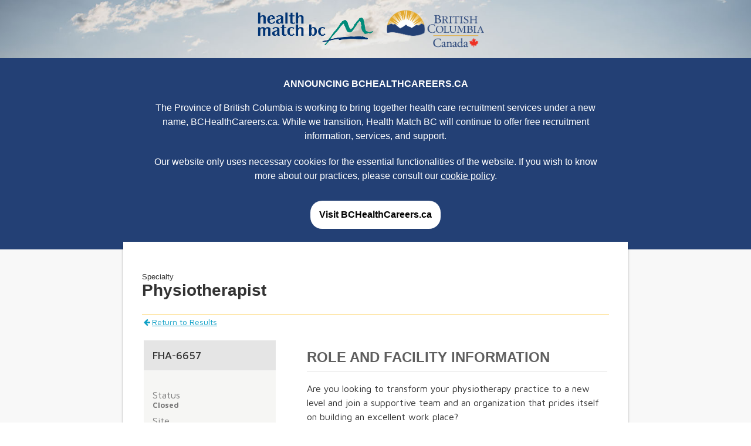

--- FILE ---
content_type: text/html; charset=utf-8
request_url: https://applicants.healthmatchbc.org/JobsBoard/HMBC/HMBCVacancies.aspx?VacancyId=60567&CommunityId=26
body_size: 30992
content:


<!DOCTYPE html>
<html>
<head>
    <meta charset="utf-8" />
    <meta http-equiv="X-UA-Compatible" content="IE=edge" />
    <title>Health Match BC</title>
    <meta name="description" content="" />
    <meta name="viewport" content="width=device-width, initial-scale=1" />
    <script type="text/javascript" src="https://ajax.googleapis.com/ajax/libs/jquery/1.10.2/jquery.min.js"></script>    
    <script type="text/javascript" src="https://code.jquery.com/ui/1.11.4/jquery-ui.js"></script>
    <link href="[data-uri]"
        type="image/x-icon" rel="icon" />
    <link rel="stylesheet" type="text/css" href="https://fonts.googleapis.com/css?family=Maven+Pro:400,500,700,900" />
    <link href="https://fonts.googleapis.com/css?family=Maven+Pro:400,500,700,900" rel="stylesheet" type="text/css" />
    <link href="../../Styles/newreg.css" rel="stylesheet" type="text/css" />
    <link href="../../Styles/rlp-font.css" rel="stylesheet" type="text/css" />
    <link href="/JS/jquery-ui-1.12.0.custom/jquery-ui.min.css" rel="stylesheet" type="text/css" />
    <link href="/Styles/chosen.css" rel="stylesheet" type="text/css" />
    <script src="../../JS/components/DateTime.js" type="text/javascript"></script>
    <script src="../../JS/jquery-ui-1.12.0.custom/jquery-ui.min.js" type="text/javascript"></script>
    <script src="../../JS/GenericFunctions.js" type="text/javascript"></script>
    <script src="../../JS/fancybox/jquery.fancybox.pack.js" type="text/javascript"></script>
    <script src="../../JS/chosen/chosen.jquery.js" type="text/javascript"></script>
    <script src="../../JS/PasswordStrength.js" type="text/javascript"></script>
    
   
    <link rel="stylesheet" type="text/css" href="../../Styles/font-awesome-4.4.0/css/font-awesome.min.css" />

</head>
<body>
<script type="text/javascript">
    $(function() {
        $(".chzn-select").chosen();
        $(".chzn-select-max6").chosen({ max_selected_options: 6, display_disabled_options: false });
    });
</script>
    <form method="post" action="./HMBCVacancies.aspx?VacancyId=60567&amp;CommunityId=26" id="form1" class="form">
<div class="aspNetHidden">
<input type="hidden" name="__VIEWSTATE" id="__VIEWSTATE" value="/[base64]/aWQ9MTY3ZGQCIw8WAh8DAgEWAgIBD2QWCgIBDxYCHwAFCEZIQS03NzM0ZAIDDw8WBB8ABQ9QaHlzaW90aGVyYXBpc3QfAgUzfi9Kb2JzQm9hcmQvSE1CQy9ITUJDVmFjYW5jaWVzLmFzcHg/VmFjYW5jeUlkPTczODg1ZGQCBQ8WAh8AZWQCBw8WAh8ABQZTdXJyZXlkAgkPFgIfAAUJRnVsbC1UaW1lZGT4neWam9mk37K0VYCxflfmznX03/es5Q9Dg7YvUS5U2g==" />
</div>

<div class="aspNetHidden">

	<input type="hidden" name="__VIEWSTATEGENERATOR" id="__VIEWSTATEGENERATOR" value="DED1B96A" />
</div>
        <section id="header">
            <div class="logo-container">
                <span>
                    <img
                        class="logo"
                        alt="HealthMatch BC logo"
                        src="[data-uri]" />
                    <img src="../../Images/BCCarLogo/Intl-BCID-Leaf-Mark_H_RGB_pos.png" class="logo"/>
                </span>

                <div id="bccarinfodiv" class="bc-healthcares-info">
                    <div class="container">
                        <h4>Announcing BCHealthCareers.ca</h4>
                        <span>
                            The Province of British Columbia is working to bring together health care recruitment services
                            under a new name, BCHealthCareers.ca. While we transition, Health Match BC will continue to offer
                            free recruitment information, services, and support.
                        </span>

                        <span>
                            Our website only uses necessary cookies for the essential functionalities of the website. 
                            If you wish to know more about our practices, please consult our <a href="../../about-us/HMBC/cookies.aspx">cookie policy</a>.
                        </span>

                        <div class="buttons">
                            <a href="https://www.bchealthcareers.ca" target="_blank">Visit BCHealthCareers.ca</a>
                        </div>
                    </div>
                </div>
            </div>
        </section>
        <section class="body">
            <div class="container">
                

                <div class="content" style="overflow:auto;">
                    

    <div id="internal-banner"></div>

    <style>
        .constraint.vacancy .navigation {
            position: relative;
        }

        .body-content .constraint a.back-to-results {
            top: -40px;
            position: absolute;
            font-size: 14px;
            font-weight: 400;
            text-decoration: underline;
        }

            .body-content .constraint a.back-to-results:hover {
                text-decoration: none;
            }

        .back-to-results i.fa {
            padding-right: 3px;
            font-size: 13px;
            font-weight: 400;
        }
    </style>
    <div id="internal-content">
        <div class="body-content">
            <div class="constraint vacancy">
                <div class="vacancy-titles">
                    
                    <div id="MainContent_SingleTitlePanel" class="single">
	
                        <div class="title-panel full-title">
                            <h1>
                                <span>Specialty</span>
                                <span style="font-size: 28px; font-weight: 600;">
                                    Physiotherapist</span>
                            </h1>
                        </div>

                    
</div>
                    <div class="clear"></div>
                </div>
                <table style="width: 100%;">
                    <tr>
                        <td style="width: 35%; vertical-align: top;">

                            <div class="navigation">
                                <a id="MainContent_BackToHyperLink" class="back-to-results" href="Communities.aspx?CommunityId=26"><i class="fa fa-arrow-left"></i>Return to Results</a>

                                <h3>
                                    FHA-6657</h3>

                                <div class="vacancy-summary">
                                    
                                    <dl>
                                        <dt>Status</dt>
                                        <dd>Closed</dd>

                                        
                                            <dt>Site</dt>
                                            <dd>Chilliwack General Hospital</dd>
                                        

                                        <dt>Site Type</dt>
                                        <dd>Hospital</dd>

                                        <dt>Type of Position</dt>
                                        <dd>Full-Time</dd>

                                        

                                        
                                            <dt>Date Range</dt>
                                            <dd></dd>
                                        

                                        

                                        
                                            <dt>Date Range</dt>
                                            <dd></dd>
                                        

                                        

                                        

                                        

                                        

                                        

                                        

                                        

                                        

                                        
                                            <dt>Hours of Work</dt>
                                            <dd>Various - Full-Time, Part-Time, Temporary, and Casual Opportunities</dd>
                                        

                                        
                                            <dt>On Call</dt>
                                            <dd></dd>
                                        

                                        
                                            <dt>On Call</dt>
                                            <dd></dd>
                                        

                                        

                                        
                                    </dl>
                                </div>

                                <h5 class="vacancy-summary h5">Qualifications, Education and Skills</h5>
                                <div class="vacancy-summary">
                                    
<h4 class="qualifications">Requisites</h4>



        <dl>
            <dt>Designations</dt>
    
            <dd>Current CPTBC Full Registration</dd>
    
            <dd>PT Degree</dd>
    
        </dl>
    

                                    

                                    

                                    


                                    

                                    
                                </div>
                                <div class="clear"></div>
                            </div>
                        </td>
                        <td style="vertical-align: top;">
                            <div class="content">
                                <h2 class="vacancy-content-h2">Role and Facility Information</h2>
                                <p class=content-p>	Are you looking to transform your physiotherapy practice to a new level and join a supportive team and an organization that prides itself on building an excellent work place?<br/><br/>About Chilliwack General Hospital:<br/>We currently have exciting opportunities for you to join our Physiotherapy Department at the Chilliwack General Hospital. Chilliwack is one of the fastest growing cities in British Columbia, with a population of just under 100,000. It is located 1.5 hours from Vancouver and is situated between the Fraser and the Vedder Rivers, in the natural beauty of the Fraser Valley. It is an ideal location to raise a family with a seemingly unlimited number of recreational activities including camping, mountain biking, skiing and fishing. With its proximity to Vancouver, the mountains, oceans and lakes, and BC's Interior, this area is a great place to live.<br/><br/>Chilliwack General Hospital is a 131 bed, University of BC affiliated community hospital offering medical, surgical, obstetrics, psychiatry, and a regional eye centre, as well as 24/7 emergency services with 61,900 visits annually.<br/><br/>About Fraser Health Authority:<br/>Fraser Health is responsible for the delivery of hospital and community-based health services to over 1.9 million people in 20 diverse communities from Burnaby to Fraser Canyon on the traditional territories of the Coast Salish and Nlaka’pamux Nations. Our team of nearly 45,000 staff, medical staff and volunteers is dedicated to serving our patients, families and communities to deliver on our vision: Better health, best in health care.<br/><br/>Aside from being known as one of the most desirable places to live in the world, Metro Vancouver offers inspiring scenery, easy access to an abundance of outdoor activities, as well as a diverse urban lifestyle.<br/><br/>We are proud of the innovation, dedication, professionalism and tenacity of our physicians, employees and volunteers. More than any building or technology, it's our people who make Fraser Health distinct.<br/><br/>We will be looking for you to have:<br/>•Registration (or eligible for registration) with the College of Physical Therapists of British Columbia (CPTBC).<br/>•Recent and relevant experience.<br/>•Knowledge of current professional standards, modalities, and scope of practice.<br/><br/>Valued Benefits:<br/>A career with Fraser Health will offer you the opportunity to be a part of a dedicated team of professionals in a dynamic and rewarding health care environment. We offer a competitive compensation and benefit package, including comprehensive health benefits coverage.<br/><br/>We invite you to apply today and find out why more than 95% of new employees recommend Fraser Health to their friends and family as a phenomenal place to work! We value diversity in the work force and aim to maintain an environment of Respect, Caring & Trust.<br/><br/>Find out what it’s like to work here. Like us on Facebook(@fraserhealthcareers), follow us on Twitter & Instagram(@FHCareer), or connect with us on LinkedIn (fraserhealthcareers) for first-hand employee insights!</p>
                                

                                
                                    <h2 class="vacancy-content-h2 in-page">Terms</h2>

                                    <div id="MainContent_AlliedHealthVacancyPanel">
	
                                        <h4>Compensation</h4>
                                        <dl>
                                            
                                            
                                                <dt>Estimated Remuneration</dt>
                                                <dd>Not Available</dd>
                                            
                                            
                                            
                                        </dl>
                                    
</div>

                                    <div class="clear"></div>
                                    
                                    <br />

                                
                                <div class="clear"></div>
                            </div>
                            <div class="clear"></div>
                        </td>
                    </tr>
                </table>
            </div>
        </div>
        <div class="clear"></div>
    </div>

    <div class="image-banner">
        <div class="live-and-work">
            <div class="label">
                <h2>Live and work in BC</h2>
            </div>
        </div>
    </div>

    <div class="body-content-community-info">
        <div class="constraint">
            <table style="width: 100%;">
                <tr>
                    <td>
                        <div class="community-info">
                            <h2>
                                Chilliwack</h2>

                            <div class="description">
                                <p>Surrounded by opulent farmlands and majestic mountain vistas, the growing community of Chilliwack is the backdrop for many outdoor activities such as fishing, white water rafting, hiking, kayaking, and golfing. Its mild climate creates ideal conditions for its family-oriented neighbourhoods, as well as its thriving agriculture industry; wherever you go in Chilliwack, fresh, local and delicious food is always within reach.</p>
                            </div>

                            <div id="MainContent_CommunityLinksPanel" class="community-links">
	
                                <h4>Discover More</h4>
                                
                                        <ul>
                                    
                                        <li>
                                            <a id="MainContent_CommunityLinksRepeater_LinkHyperLink_0" class="external-link" href="https://tourismchilliwack.com" target="_blank">Community Information</a>
                                            <i class="fa fa-external-link"></i></li>
                                    
                                        <li>
                                            <a id="MainContent_CommunityLinksRepeater_LinkHyperLink_1" class="external-link" href="https://tourismchilliwack.com/outdoor-adventure/" target="_blank">Things To Do</a>
                                            <i class="fa fa-external-link"></i></li>
                                    
                                        <li>
                                            <a id="MainContent_CommunityLinksRepeater_LinkHyperLink_2" class="external-link" href="https://www.chilliwack.com/main/page.cfm?id=167" target="_blank">Culture and History</a>
                                            <i class="fa fa-external-link"></i></li>
                                    </ul>
                            
</div>
                        </div>
                        <div class="clear"></div>
                    </td>
                </tr>
                <tr>
                    <td style="background-color: #f6f6f4; vertical-align: top;">
                        <div class="community-jobs" style="padding-top: 0px !important;">
                            <h3>Similar Jobs in the region</h3>
                            <div class="jobs-list">
                                
                                        <ul>
                                    
                                        <li class="job-box">
                                            <p>
                                                FHA-7734</p>
                                            <p>
                                                <a id="MainContent_JobRepeater_JobHyperLink_0" href="HMBCVacancies.aspx?VacancyId=73885">Physiotherapist</a></p>
                                            <p>
                                                </p>
                                            <br />
                                            <div class="job-info">
                                                <dl class="half-column">
                                                    <dt>Community</dt>
                                                    <dd>
                                                        Surrey</dd>
                                                </dl>
                                                <dl class="half-column">
                                                    <dt>Position</dt>
                                                    <dd>
                                                        Full-Time</dd>
                                                </dl>
                                            </div>
                                        </li>
                                    
                                        </ul>
                       
                                    
                                <div class="clear"></div>
                            </div>

                        </div>
                    </td>
                </tr>
            </table>
            <div class="all-jobs">
                <a href="Default.aspx?ProfessionId=4&RegionIds=1" class="request-info">View jobs in this Region <i class="fa fa-angle-right"></i></a>

            </div>
        </div>

                </div>
            </div>
        </section>
        <div id="footer">
            <div class="container">
                <ul class="footer-menu">
                    <li><a href="../../about-us/HMBC/privacy-policy.aspx">Privacy Policy</a></li>
                    <li><a href="../../about-us/HMBC/contact-us.aspx">Contact</a></li>
                </ul>
            </div>
        </div>
    </form>
</body>
</html>



--- FILE ---
content_type: text/css
request_url: https://applicants.healthmatchbc.org/Styles/newreg.css
body_size: 96941
content:
html {
    font-family: Helvetica, Arial, sans-serif;
    font-size: 16px;
}

html,
body {
    margin: 0px;
}

div {
    box-sizing: border-box;
}

p {
    line-height: 1.4em;
    color: #333;
}

ul {
    list-style: none;
}

h1,
h2,
h3 {
    font-weight: 900;
    margin-top: 0px;
    color: #333;
}


h1 {
    color: #333;
    border-bottom: 1px solid #fcc842;
    margin-top: 20px;
    padding-bottom: 25px;
    margin-bottom: 40px;
    font-size: 30px;
    font-weight: 400;
    word-wrap: break-word;
}

h2 {
    color: #5f5f5f;
    /*border-bottom: 1px solid #e5e5e5;*/
    margin-top: 15px;
    padding-bottom: 10px;
    margin-bottom: 15px;
    font: 24px 'Maven Pro';
    font-weight: 900;
    text-transform: uppercase;
    word-wrap: break-word;
}

h3 {
    background-color: #e5e5e5;
    color: #333;
    margin-top: 20px;
    padding: 15px 18px 15px 15px;
    font-size: 18px;
    font-weight: 500;
    word-wrap: break-word;
    text-transform: uppercase;
}

h4 {
    font-size: 16px;
    font-weight: 600;
    color: #333;
    text-transform: uppercase;
    margin: 20px 0;
}

.container {
    width: 1160px;
    max-width: 860px;
    margin: 0 auto;
}

.logo {
    width: 200px;
    max-width: 100%;
    z-index: 2;
    position: relative;
    vertical-align:middle;
}

#header {
    /*padding: 6em 0 calc(10em + 45px);*/
    position: relative;
    flex-direction: column;
    background-color: #fff;
    text-align: center;
}

.hero {
    position: absolute;
    top: 0px;
    left: 0px;
    width: 100%;
    height: 100%;
    background-size: cover;
    background-position: top;
    background-image: url('[data-uri]')
}

.body {
    background: #f8f8f8;
    padding-bottom: 4em;
}

    .body .container {
        background: #fff;
        width: 860px;
        padding: 2em;
        margin-top: -1%;
        z-index: 2;
        position: relative;
        box-shadow: 0px 4px 4px rgba(0, 0, 0, 0.3);
        min-height: 540px;
        margin-bottom: 10px;
    }

.form-container {
    /*margin-top: 3em;*/
}

.body-content {
    margin-bottom: 60px;
}

#footer {
    background: #234075;
    padding: 5px 0;
    font-size: 14px;
    text-align: center;
}

    #footer ul {
        padding: 0px;
    }

    #footer li {
        display: inline-block;
        margin-right: 1em;
    }

    #footer a {
        color: #fff;
        text-decoration: none;
    }

/*Form styling*/
label {
    display: block;
    font-weight: 600;
}

input,
textarea {
    box-sizing: border-box;
    border-radius: 5px;
    box-shadow: none;
    border: solid 1px #cfcfcf;
    font-size: 1.2rem;
    padding: 0.4em;
    width: 100%;
    outline: none;
}

    input:focus, textarea:focus {
        border: solid 2px #FFC842;
    }

    input[type="submit"] {
        cursor: pointer;
        background: #008b7a;
        border: none;
        color: #fff;
        padding: 0.4em 1.4em;
        transition: all 0.2s ease;
        width: auto;
    }

        input[type="submit"]:hover {
            background: #419744;
            box-shadow: 0px 2px 5px rgba(0, 0, 0, 0.3);
        }

.Regbutton {
    cursor: pointer;
    background: #008b7a;
    border: none;
    color: #ffffff;
    padding: 0.4em 1.4em;
    transition: all 0.2s ease;
    width: auto;
    text-decoration-style: solid;
    text-decoration: none;
}

    .Regbutton:hover {
        background: #419744;
        box-shadow: 0px 2px 5px rgba(0, 0, 0, 0.3);
    }
    .Regbutton.disabled {
        opacity: 0.5; 
        pointer-events: none; 
        cursor: not-allowed; 
    }

.h-captcha {
    margin-bottom: 0.4em;
}

input[type="checkbox"] {
    width: 24px;
    height: 24px;
    margin: 0 auto;
    display: inline-block;
    float: left;
    outline-color: #cfcfcf;
    appearance: none;
    border: solid 1px #cfcfcf;
    display: grid;
    place-content: center;
    cursor: pointer;
}

    input[type="checkbox"]::before {
        content: "";
        width: 0.65em;
        height: 0.65em;
        transform: scale(0);
        transform-origin: center;
        transition: 120ms transform ease-in-out;
        box-shadow: inset 1em 1em #013474;
        transform-origin: bottom left;
        clip-path: polygon(14% 44%, 0 65%, 50% 100%, 100% 16%, 80% 0%, 43% 62%);
    }

    input[type="checkbox"]:checked::before {
        transform: scale(1);
    }

    input[type="checkbox"] + label {
        display: inline;
        margin-left: 1em;
        line-height: 24px;
        font-weight: 200;
    }

.validation {
    font-size: 12px;
    color: #000;
    background: #f9ece9 url(../Images/icon_error.gif) 0 5px no-repeat;
    position: relative;
    line-height: 17px;
    margin: 0px 15px 10px 15px;
    padding: 15px 8px 15px 65px;
    border: 1px solid #8A8779;
}

.validation-summary, .validationError {
    color: #ed1c24;
    font-size: 14px;
}

.form-container input[type=text], .form-container input[type=password], .form-container select, .form-container textarea {
    padding: 5px;
    border-radius: 5px;
    font-size: 16px;
    color: #333;
    font-weight: 400;
    outline: none;
    border: 1px solid #cdcdcd;
    border-color: rgba(0, 0, 0, 0.15);
    width: 50%;
}

.clear {
    clear: both;
}

.radioButtonListInline {
    display: inline-flex;
    width: 12%;
    margin-left: -7px;
}

.navigation {
    float: left;
    width: 225px;
    /*margin-left: 24px;
    margin-right: 40px;*/
    height: 100%;
    background-color: #f6f6f4;
    padding-bottom: 10px;
    font-size: 16px;
    
}
    .navigation a {
        text-decoration: none;
        color: #10a0c6;
    }
    .navigation a:hover {
        text-decoration: underline;
    }
    .navigation ul.skills {
        padding: 0;
    }


.navigation .section-header,
.navigation .in-this-section {
    background-color: #e5e5e5;
    font-size: 13px;
    font-family: "Maven Pro";
    font-weight: 400;
    color: #7a7a7a;
    padding: 12px 15px;
}

    .navigation .in-this-section h4,
    .navigation .in-this-section h4 a {
        font-size: 18px;
        font-weight: 700;
        color: #5f5f5f;
        padding: 0;
    }

    .navigation .in-this-section i {
        display: none;
        line-height: inherit;
        -moz-transition: all 0.25s cubic-bezier(0.5, 0, 0.5, 1);
        -webkit-transition: all 0.25s cubic-bezier(0.5, 0, 0.5, 1);
        transition: all 0.25s cubic-bezier(0.5, 0, 0.5, 1);
        transform-origin: 47% 53%;
        font-size: 30px;
        margin-top: -35px;
        cursor: pointer;
    }

    .navigation .in-this-section.open i {
        -webkit-transform: rotate(180deg);
        -moz-transform: rotate(180deg);
        -o-transform: rotate(180deg);
        transform: rotate(180deg);
    }

.navigation ul {
    padding: 20px 25px 0;
    display: block;
    position: relative;
}

    .navigation ul span.subnav-expand {
        position: absolute;
        left: 15px;
        cursor: pointer;
    }

    .navigation ul li {
        padding: 0 0 20px 0;
    }

        .navigation ul li a.active {
            text-decoration: none;
            font-weight: 700;
        }

.navigation hr {
    border: 0;
    border-bottom: 1px solid #ddd;
    height: 1px;
    margin: 20px 0 10px;
}

.find-a-job .find-filters {
    padding: 15px;
}

.find-filters label {
    display: block;
    text-transform: uppercase;
    font-size: 14px;
    font-weight: 700;
    color: #333;
    padding-bottom: 8px;
}

.find-filters .program-types label {
    font-size: 13px;
    width: 150px;
}

.find-filters select, div.sort-options select {
    width: 100%;
    height: 30px;
    background-color: #1b9fc3;
    color: #fff;
    outline: none;
    font-family: "Roboto", Arial, sans-serif;
    font-size: 14px;
    font-weight: 700;
    margin-bottom: 20px;
    padding: 4px 40px 4px 7px;
    -webkit-appearance: none;
    -moz-appearance: none;
    border: 0 !important;
    background-image: url('../app_themes/rlp/images/dropdown-arrow.png');
    
    background-position: center right;
    background-repeat: no-repeat;
}

div.sort-options select {
    margin-bottom: 0;
    height: 34px;
}

.find-filters select.open {
   
    background-image: url('../app_themes/rlp/images/dropdown-arrow-up.png');
}

.find-filters select::-ms-expand {
    display: none;
}

.find-filters .button.search-button {
    background-color: #fff;
}

    .find-filters .button.search-button:hover, .find-a-job .find-filters .button.search-button:active {
        background-color: #008fbe;
    }

.find-filters select option {
    max-width: 100%;
    background-color: #fff;
    color: #333;
    font-size: 14px;
    font-weight: 400;
    padding: 4px 0;
    font-family: "Roboto", Arial, sans-serif;
}

.find-filters select option {
    max-width: 100%;
    background-color: #fff;
    color: #7a7a7a;
    font-size: 14px;
    font-weight: 400;
    padding: 5px 10px;
    font-family: "Maven Pro", Arial, sans-serif;
}

.find-filters label.mini {
    display: inline-block;
    width: 62px;
    font-size: 13px;
    font-weight: 300;
    padding-right: 0;
    text-transform: inherit;
}

input.hasDatepicker {
    padding: 2px 4px;
    margin-right: 3px;
    width: 400px;
}

.program-indicator {
    display: inline-block;
    font-weight: 900;
    font-size: 15px;
    color: #555;
    float: right;
    margin-right: 15px;
}

.find-filters .button.search-button {
    background-color: #008fbe;
    border: 1px solid #008fbe;
}

    .find-filters .button.search-button:hover {
        background-color: #fff;
        color: #008fbe !important;
    }

.list-options {
    float: left;
    margin-bottom: 10px;
}

    .list-options a {
        box-sizing: border-box;
        float: left;
        display: inline-block;
        font-size: 14px;
        font-weight: 700;
        background-color: #e5e6e5;
        color: #5f5f5f;
        height: 34px;
        padding: 7px 12px;
        margin-right: 1px;
        text-decoration: none;
    }

        .list-options a.active {
            background-color: #1b9fc3;
            color: #fff;
        }

    .list-options.jobs-panels {
        float: left;
    }

        .list-options.jobs-panels a {
            text-transform: uppercase;
            height: 32px;
        }





.main-info, .location-info, .type-info {
    float: left;
    width: 23%;
    padding-top: 1.2em;
    vertical-align: middle;
    box-sizing: border-box;
    font-size: 13px;
    padding-right: 5px;
}

.main-info {
    width: 54%;
    padding-top: 0;
}

.alternate {
    background-color: #f6f6f4;
}

.display-id,
.extra {
    display: block;
    font-size: 13px;
}

.job-title,
.job-title {
    display: block;
    font-size: 15px;
    font-weight: 700;
}

i.fa-map-marker {
    color: #333;
    display: flex;
}

i.fa-circle {
    font-size: 11px;
}

.job-listing i.fa-circle {
    float: left;
    padding-right: 5px;
}

.find-a-job .job-listing .location {
    color: #333;
}

.find-a-job .job-listing .job-container div a {
    font-size: 13px;
    font-weight: 400;
}

.body-content .constraint .content .job-listing h4 {
    height: 40px;
    font-family: "Roboto";
    font-size: 13px;
    font-weight: 700;
    color: #5F5F5F;
    background-color: #e5e5e5;
    margin: 0;
    padding: 0 15px;
    line-height: 40px;
    border-bottom: solid 1px #D9D9D9;
}

.main-content .job-panel h3 span,
.main-content .find-a-job .job-listing h3 span {
    font-size: 16px;
    font-weight: 700;
    color: #7a7a7a;
}

.job-container {
    border-bottom: 1px solid #d5d5d5;
    background-color: #fafaf8;
    padding: 15px;
    color: #7a7a7a;
}


.job-listing h3 {
    background-color: #e5e5e5;
    padding: 15px;
}

.job-listing h4 {
    height: 40px;
    font-family: "Maven Pro";
    color: #5F5F5F;
    background-color: #e5e5e5;
    padding: 0 15px;
    line-height: 40px;
    border-bottom: solid 1px #D9D9D9;
    margin: 0 !important;
    font-weight: 700 !important;
    font-size: 13px !important;
}

.main-info,
.location-info,
.type-info {
    float: left;
    width: 23%;
    vertical-align: middle;
    box-sizing: border-box;
    font-size: 13px;
    padding-right: 5px;
    line-height: 1.2em;
}

.location-info {
    padding-top: 0em;
    padding-left: 5px;
    width: 100%;
}

.main-info {
    width: 40%;
    padding-right: 15px;
    margin-top: -10px;
}

.type-info {
    width: 20%;
    text-align: right;
    vertical-align: middle;
    padding-top: 10px;
}

#internal-content .find-a-job .job-listing .job-container ol {
    padding: 0 !important;
    list-style-position: inside;
}

    #internal-content .find-a-job .job-listing .job-container ol li {
        font-family: "Maven Pro", 'Roboto', 'san-serif';
        font-size: 12px;
        color: #7a7a7a;
    }

.find-a-job .job-listing .job-container.alternate {
    background-color: #f6f6f4;
}

.display-id,
.extra {
    display: block;
    font-size: 14px;
}

.job-title,
.job-container div a.job-title {
    display: block;
    font-size: 15px;
    font-weight: 700;
}

.job-container div a {
    font-size: 13px;
    font-weight: 700;
    text-decoration: underline;
    margin-bottom: 2px;
}

.job-listing span.high-priority-tag {
    margin-bottom: 5px;
    padding: 1px 10px;
    height: 20px;
}


.job-listing {
    max-width: 880px;
    width: 100%;
    /* float: right; */
    /* position: absolute; */
    /*margin-left: 270px;*/
    /*margin-top: 74px;*/
}

.find-a-job-checkbox {
    width: 100%;
    border-collapse: separate;
    border-spacing: 0 6px;
    margin-bottom: 10px;
}

.find-a-job .find-a-job-checkbox tr td label {
    float: left;
    display: inline-block;
    margin-left: 5px;
    font-size: 13px;
    font-weight: 400;
    text-transform: inherit;
    padding-bottom: 0;
}

.find-a-job-checkbox tr td {
    padding: 7px;
    border-radius: 8px;
    background-color: #fff;
    clear: left;
}

.paginator,
.PagerControl {
    margin: 30px 30px auto;
    text-align: center;
}

.blog-content .PagerControl {
    border-bottom: 1px solid #e5e5e5;
    margin: 30px auto;
    padding-bottom: 45px;
}

.PagerControl span {
    padding: 0 !important;
}

.paginator .summary,
.PagerControl .PagerResults {
    font-size: 16px !important;
    padding-bottom: 30px !important;
    font-weight: 400 !important;
}

.paginator span.pages,
.PagerControl .PagerNumberArea span a {
    display: inline-block;
    font-size: 18px;
}

    .paginator span.pages a {
        margin-left: 5px;
        margin-right: 5px;
    }

.PagerControl .PagerNumberArea span a,
.PagerControl .PagerNumberArea span.SelectedPage {
    margin-left: 3px;
    margin-right: 3px;
}

.paginator a,
.PagerControl a,
.PagerControl span.SelectedPage {
    display: inline-block;
    box-sizing: border-box;
    font-weight: 700;
    width: 28px;
    height: 30px;
    font-size: 18px;
    line-height: 30px !important;
    text-align: center;
    -moz-transition: all 0.3s ease;
    -webkit-transition: all 0.3s ease;
    transition: all 0.3s ease;
}

.paginator span.pages a,
.PagerControl span a {
    background-color: #008fbe !important;
    color: #fff !important;
}

    .paginator span.pages a:hover,
    .PagerControl span a:hover {
        background-color: #e5e5e5 !important;
        color: #333 !important;
        text-decoration: none !important;
    }

    .paginator span.pages a.active,
    .PagerControl span.SelectedPage {
        background-color: #e5e5e5 !important;
        color: #5F5F5F !important;
        text-decoration: none !important;
    }

.PagerControl span.SelectedPrev,
.PagerControl span.SelectedNext {
    display: none;
}

.PagerControl a.UnselectedNext,
.PagerControl a.UnselectedPrev {
    background-color: #fff !important;
    color: #008fbe !important;
    display: inline-block;
    box-sizing: border-box;
    font-weight: 700;
    width: 28px;
    height: 30px;
    font-size: 18px;
    line-height: 30px !important;
    text-align: center;
    -moz-transition: all 0.3s ease;
    -webkit-transition: all 0.3s ease;
    transition: all 0.3s ease;
}

.PagerControl a.UnselectedNext {
    margin-left: -5px !important;
}

.PagerControl a.UnselectedPrev {
    margin-right: -5px !important;
}

    .paginator a.page-nav:hover,
    .PagerControl a.UnselectedNext:hover,
    .PagerControl a.UnselectedPrev:hover {
        background-color: #008fbe !important;
        color: #fff !important;
    }

.paginator a.page-nav .fa {
    line-height: 30px;
}

.divTable {
    display: table;
    width: 100%;
}

.divTableRow {
    display: flex;
}

.divTableHeading {
    background-color: #EEE;
    display: table-header-group;
}

.divTableCell, .divTableHead {
    border: 0px solid #999999;
    border-bottom: 1px solid #d5d5d5;
    display: table-cell;
    padding: 15px 10px;
    width: 40%;
    background-color: #fafaf8;
    font-size: 13px;
}

    .divTableCell .location-info {
        text-decoration: none;
        color: black;
        font-family: Helvetica;
    }
    .divTableCell .location-info a {
        text-decoration: none;
    }

.jobtype-info {
    color: black;
    padding-top: 15px;
}

.divTableCell .job-title {
    font-size: 12px;
    color: #008fbe;
    text-decoration: underline;
    padding-top: 5px;
    padding-bottom: 5px;
}

.divTableHeading {
    background-color: #EEE;
    display: table-header-group;
    font-weight: bold;
}

.divTableFoot {
    background-color: #EEE;
    display: table-footer-group;
    font-weight: bold;
}

.divTableBody {
    display: table-row-group;
}

i.fa-circle.type-permanent {
    color: #2b5587;
}

i.fa-circle.type-locum {
    color: #e8c31c;
}

i.fa-circle.type-locum-to-permanent {
    color: #008b7a;
}

.job-button {
    font-size: 18px;
    padding: 8px 13px 8px 12px;
    color: white !important;
}

i.fa-circle .jobtype-circle {
    display: flex;
    padding-left: 50px;
}

a {
    text-decoration: underline;
    color: #008fbe;
}

.checkbox-container {
    border-radius: 8px;
    background-color: #fff;
    padding: 8px 5px;
    margin-bottom: 5px;
}

.program-types label {
    font-size: 13px;
    width: 150px;
}

label.checkbox-pair {
    float: left;
    display: inline-block;
    margin-left: 5px;
    padding-bottom: 0;
}

.program-indicator.rgplp, .rgplp {
    color: #62a60a !important;
}

.program-indicator.rgpalp, .rgpalp {
    color: #ffc842 !important;
}

.program-indicator.rslp, .rslp {
    color: #369 !important;
}

.minicheckbox input[type=checkbox] {
    width: 13px;
    height: 13px;
    margin: 0 auto;
    display: inline-block;
    float: left;
    outline-color: #cfcfcf;
    appearance: none;
    border: solid 1px #cfcfcf;
    display: grid;
    place-content: center;
    cursor: pointer;
}

.findAJobButtons {
    margin-top: 80px;
}

div.sort-options {
    /*width: 305px;*/
    float: right;
    /*margin-left: 60px;*/
}

#sort-options-ctl {
    float: right;
}

div.sort-options div#sort-options-label {
    padding-top: 8px;
    
}

.strong {
    font-weight: 700;
    color: #5f5f5f;
    font-size: 15px;
}

span.high-priority-tag {
    margin-bottom: 5px !important;
    padding: 4px 10px !important;
    height: 20px !important;
}

span.high-priority-tag {
    background-color: #1b9fc3 !important;
    width: 120px !important;
}

span.new-tag {
    display: block;
    box-sizing: border-box;
    font-family: "Roboto",Arial,sans-serif;
    font-size: 11px;
    font-weight: 700;
    text-transform: uppercase;
    color: #fff;
    background-color: #f27c2f;
    padding: 3px 10px;
    width: 54px;
    height: 23px;
    margin-bottom: 4px;
}

.coverageSpan {
    font-size: 12px;
    color: #7a7a7a;
}

    .coverageSpan ol {
        padding: 0 !important;
        list-style-position: inside;
    }
.title-panel h1 span {
    display: block;
    font-size: 13px;
}
.vacancy-titles {
    margin-bottom: 30px;
}
.title-panel.sub-title {
    
}
.title-panel.lead-title {
    
}
.h1withoutline {
    border-bottom: 0;
    margin-bottom: 0;
    font-size: 28px;
}
.navigation h3 {
    margin-top: 0;
}
.vacancy .h3 {
    background-color: transparent;
    color: #5f5f5f;
    padding: 15px 18px 15px 0;
    font: 18px 'Roboto';
    font-weight: 700;
    text-transform: none;
    word-wrap: break-word;
    line-height: 1.5em;
    padding-bottom: 0;
    margin-top: 0;
}
.vacancy-summary {
    padding: 15px;
    color: #7a7a7a;
    font-family: "Maven Pro",Arial,sans-serif;
}
.vacancy-summary dl {
    margin: 0;
    padding: 0;
}
    .vacancy-summary dd {
        margin-inline-start: 0px !important;
        display: block;
        font-weight: 700;
        margin-bottom: 10px;
        font-size:13px;
    }
.vacancy .h5 {
    font-size: 14px;
    font-weight: 400;
    color: #333;
    text-transform: uppercase;
    margin: 20px 0 15px 0;
    border-top: 1px solid #e5e6e5;
    padding: 15px 15px 5px;
}

.vacancy-content-h2 {
    color: #5f5f5f;
    border-bottom: 1px solid #e5e5e5;
    padding-bottom: 25px;
    font-family: 'Roboto',Arial,sans-serif;
    font-weight: 700;
    word-wrap: break-word;
    font-size: 24px !important;
    text-transform: uppercase;
    padding-bottom: 10px !important;
    margin-bottom: 10px;
}
.vacancy-content-h2.in-page {
    margin-top: 60px;
}
.content-p {
    line-height: 1.5em;
    font-family: "Maven Pro",Arial,sans-serif;
}
.request-info {
    display: inline-block;
    color: #fff !important;
    background-color: #008fbe;
    font-size: 18px;
    font-weight: 400;
    border: 1px solid #008fbe;
    padding: 8px 13px 8px 12px;
    text-decoration: none;
    transition: all .5s ease;
    text-decoration: none !important;
}
    .request-info:hover {
        background: #fff;
        color: #008fbe !important;
        text-decoration: none !important;
        border: 1px solid #008fbe;
    }
.request-info-lrbc {
    display: inline-block;
    color: #fff !important;
    background-color: #62a60a;
    font-size: 18px;
    font-weight: 400;
    border: 1px solid #62a60a;
    padding: 8px 13px 8px 12px;
    text-decoration: none;
    transition: all .5s ease;
    text-decoration: none !important;
}
    .request-info-lrbc:hover {
        background: #fff;
        color: #62a60a !important;
        text-decoration: none !important;
        border: 1px solid #62a60a;
    }

.compensationpanel h4 {
    font-size: 16px;
    font-weight: 400;
    color: #333;
    text-transform: uppercase;
    margin: 20px 0;
}
.compensationpanel dl {
    margin: 0;
    padding: 0;
}

.compensationpanel dd {
    margin-inline-start: 0px !important;
    display: block;
    font-weight: 700;
    margin-bottom: 10px;
    font-size: 13px;
}
.image-banner {
    width: 100%;
    height: 365px;
    text-align: center;
    background-color: #ddd;
    background-repeat: no-repeat;
    background-position: 0 50%;
    display: table;
}
    .image-banner .live-and-work {
        display: table-row;
       /* background-image: url(/healthmatch/develop/Public/App_Themes/RLP/images/communities-img.jpg);*/
        background-image: url('../app_themes/rlp/images/communities-img.jpg');
    }
    .image-banner .label {
        display: table-cell;
        vertical-align: middle;
    }
    .image-banner h2 {
        font-size: 48px;
        font-weight: 500;
        color: #fff;
        -webkit-text-shadow: 0 1px 3px rgba(0,0,0,.3);
        -moz-text-shadow: 0 1px 3px rgba(0,0,0,.3);
        text-shadow: 0 1px 3px rgba(0,0,0,.3);
    }
.body-content-community-info {
    background-color: #fff;
    max-width: 990px;
    width: 100%;
    margin: 0 auto;
    position: relative;
}
    .body-content-community-info .constraint {
        max-width: 800px;
        margin: 0 auto;
        padding-bottom: 50px;
        font-size: 16px;
        color: #333;
        font-weight: 400;
    }
        .body-content-community-info .constraint .community-info h2 {
            text-align: center;
            margin-top: 0;
            padding-top: 30px;
        }

        .body-content-community-info .constraint h2 {
            color: #333;
            border-bottom: 1px solid #e5e5e5;
            margin-top: 30px;
            padding-bottom: 25px;
            margin-bottom: 30px;
            font-size: 24px;
            font-weight: 600;
            word-wrap: break-word;
        }
        .body-content-community-info .constraint .community-jobs {
            padding-top: 20px;
        }
        /*.body-content-community-info .constraint h3 {
            background-color: #e5e5e5;
            color: #333;
            margin-top: 20px;
            padding: 15px 18px 15px 15px;
            font-size: 18px;
            font-weight: 500;
            word-wrap: break-word;
        }*/
        .body-content-community-info .constraint .jobs-list {
            background-color: #f6f6f4;
        }
            .body-content-community-info .constraint .jobs-list ul li {
                box-sizing: border-box;
                padding: 15px;
                width: 33%;
                float: left;
                font-size: 13px;
            }
                .body-content-community-info .constraint .jobs-list ul li p {
                    padding-bottom: 3px;
                    line-height:0.5em;
                }
                .body-content-community-info .constraint .jobs-list ul li + li {
                    border-left: 1px solid #e5e5e5;
                }
        .body-content-community-info .constraint .jobs-list {
            background-color: #f9f9f4 !important;
            margin-top: -20px;
        }
        .body-content-community-info .constraint .all-jobs {
            padding-top: 30px;
            text-align: center;
        }
        .body-content-community-info .constraint .half-column {
            padding-right: 10px;
        }

        .body-content-community-info .constraint .half-column {
            box-sizing: border-box;
            width: 50%;
            float: left;
        }
        .body-content-community-info .constraint .jobs-list ul li dd {
            font-weight: 700;
            margin-left:0px!important;
        }
        .body-content-community-info .constraint .jobs-list ul li a {
            font-size: 15px;
            font-weight: 700;
            line-height:1em;
        }

        .body-content-community-info .constraint a {
            text-decoration: none;
            color: #008fbe;
        }
    .body-content-community-info ul{
        list-style:none;
    }
    .community-links ul{
        padding:0px;
        list-style:none;
    }
    .community-links ul li
    {
        padding-bottom:5px;
    }
    .community-links ul li .fa {
            color: #008fbe;
            margin-right: 4px;
            font-size: 14px;
        }
        .community-links ul li .external-link{
            text-decoration:underline;
           
        }
.fa {
    display: inline-block;
    font: normal normal normal 14px/1 FontAwesome;
    font-size: inherit;
    text-rendering: auto;
    -webkit-font-smoothing: antialiased;
    -moz-osx-font-smoothing: grayscale;
}
    .community-info .description {
        float: left;
        width: 60%;
        padding-right: 75px;
    }
.community-links {
    float: left;
    width: 30%;
}
.job-box {
    position: relative;
    min-height: 170px;
}
.job-box .job-info {
    position: absolute;
    bottom: 10px;
    height: 50px;
    vertical-align: top;
    width: 94%;
}

.body-content-lrbc-desc .content.vacancy {
    color: #7a7a7a;
}

.body-content-lrbc-desc .constraint .title-panel h1 {
    font-size: 28px;
}

.body-content-lrbc-desc .vacancy-summary {
    padding: 15px;
    color: #7a7a7a;
    font-family: "Maven Pro",Arial,sans-serif;
    padding-top: 1px;
}
.body-content-lrbc-desc .constraint h1 {
    color: #333;
    border-bottom: 1px solid #fcc842;
    margin-top: 20px;
    padding-bottom: 25px;
    margin-bottom: 40px;
    font-size: 30px;
    font-weight: 400;
    word-wrap: break-word;
}
.body-content-lrbc-desc .constraint a.back-to-results {
    top: -40px;
    position: absolute;
    font-size: 14px;
    font-weight: 400;
}
.body-content-lrbc-desc .constraint a {
    text-decoration: none;
    color: #008fbe;
}
.constraint.vacancy .navigation {
    position: relative;
    font-family: "Maven Pro",Arial,sans-serif;
}

.body-content-lrbc-desc .constraint .navigation {
    float: left;
    width: 225px;
    margin-right: 40px;
    height: 100%;
    background-color: #f6f6f4;
    padding-bottom: 10px;
}
.body-content-lrbc-desc .constraint .content h2:first-child {
    margin-top: 0;
}
.body-content-lrbc-desc .constraint.vacancy .navigation h3 {
    margin-top: 0;
}

/*.body-content-lrbc-desc .constraint.vacancy .navigation h3 {
    background-color: transparent;
    color: #5f5f5f;
    padding: 15px 18px 15px 0;
    font: 18px 'Roboto';
    font-weight: 700;
    text-transform: none;
    word-wrap: break-word;
    line-height: 1.5em;
    padding-bottom: 0;
    margin-top: 0;
}
*/
/*.body-content-lrbc-desc .constraint .vacancy h2 {
    color: #5f5f5f;
    border-bottom: 1px solid #e5e5e5;
    margin-top: 30px;
    padding-bottom: 25px;
    font-family: 'Roboto',Arial,sans-serif;
    font-weight: 700;
    word-wrap: break-word;
    font-size: 24px !important;
    text-transform: uppercase;
    padding-bottom: 10px !important;
    margin-bottom: 10px;
}
*/
.body-content-lrbc-desc .constraint .content p {
    line-height: 1.5em;
    padding-bottom: 20px;
}

.body-content-lrbc-desc .vacancy p {
    padding-top: 5px;
    padding-bottom: 5px;
    font-family: "Maven Pro",Arial,sans-serif;
}
.body-content-lrbc-desc .vacancy .navigation .section-header {
    background-color: #e5e5e5;
    font-size: 13px;
    font-family: "Maven Pro",Arial,sans-serif;
    font-weight: 400;
    color: #7a7a7a;
    padding: 0 15px 12px;
}
.body-content-lrbc-desc .constraint.vacancy h3 {
    background-color: transparent;
    color: #5f5f5f;
    padding: 15px 18px 15px 0;
    font-size: 18px;
    font-weight: 700;
    text-transform: none;
    word-wrap: break-word;
    line-height: 1.5em;
    padding-bottom: 0;
    margin-top: 0;
}
.body-content-lrbc-desc .constraint.vacancy .navigation h3 {
    background-color: #e5e5e5;
    color: #333;
    padding: 15px 18px 15px 15px;
    font-size: 18px;
    font-weight: 500;
    word-wrap: break-word;
    text-transform: uppercase;
}

.body-content-lrbc-desc .vacancy dl.vacancy-coverages, .quick-view-details dl.vacancy-coverages {
    background-color: #fafaf8;
    padding: 30px 20px 10px;
    margin-bottom: 10px;
    margin-top: 10px;
}
    .body-content-lrbc-desc .vacancy dl.vacancy-coverages dd, .quick-view-details dl.vacancy-coverages dd {
        font-weight: 300;
        line-height: 1.4em;
        margin-bottom: 10px;
        margin-inline-start:0px !important;
    }
        .body-content-lrbc-desc .vacancy dl.vacancy-coverages dd strong, .quick-view-details dl.vacancy-coverages dd strong {
            display: inline-block;
            width: 230px;
            color: #5f5f5f;
            font-weight: 400;
        }
    .body-content-lrbc-desc .vacancy dl.vacancy-coverages dt, .quick-view-details dl.vacancy-coverages dt {
        font-weight: 300;
        margin-top: 3px;
        position: relative;
    }
.body-content-lrbc-desc .vacancy dl dt {
    display: block;
    margin-top: 15px;
}

.body-content-lrbc-desc .vacancy dl dt {
    display: block;
    margin-top: 15px;
}

.body-content-lrbc-desc .vacancy dl dt, .vacancy .navigation dl dd {
    font-size: 13px;
}
.body-content-lrbc-desc .vacancy dl.vacancy-coverages dd .coverage-indicator, .quick-view-details dl.vacancy-coverages dd .coverage-indicator {
    display: inline-block;
    font-size: 14px;
    margin-right: 25px;
}

.body-content-lrbc-desc .vacancy dl.vacancy-coverages dd, .quick-view-details dl.vacancy-coverages dd {
    font-weight: 300;
    line-height: 1.4em;
    margin-bottom: 10px;
}
    .body-content-lrbc-desc .vacancy dl.vacancy-coverages dd .coverage-indicator label, .quick-view-details dl.vacancy-coverages dd .coverage-indicator label {
        font-weight: 500;
        width: auto;
        color: #5f5f5f;
    }
.body-content-lrbc-desc .vacancy .clinic-information {
    margin-top: 30px;
}
.body-content-lrbc-desc .clinic-information dl {
    font-size: 14px;
    color: #7a7a7a;
    margin-top: -10px;
}
.hi {
    font: normal normal normal 12px/1 "hmbc-rlp2";
    display: inline-block;
    margin: 0;
    font-size: 12px;
    line-height: 1em;
}
.findAJobMappedResults {
    visibility: hidden;
    position: absolute;
    width: 535px;
    float: left;
}
    .findAJobMappedResults .jobListingGoogleMap {
        padding-bottom: 0;
        width: 535px;
        height: 600px;
    }
.ui-widget-content a {
    color: #222;
    font-size:14px !important;
}
.ui-tooltip{
    height:60px;
    box-shadow:none !important;
}
.ui-tooltip p{
    margin-top:-10px;
}
.ui-tooltip p a{
    font-size:10px;
}
.community-class {
    float: none;
    display: inline-block;
    padding: 1px 3px;
    background-color: #999;
    color: #fff;
    font-size: 11px;
    font-weight: 700;
    line-height: 1em;
}

.communityListingGoogleMap {
    margin: 30px auto 0 auto;
    padding-bottom: 0;
    width: 535px;
    height: 535px;
}

.collapsible {
    margin-top: 20px;
    padding: 15px 18px 15px 15px;
    font: 18px 'Maven Pro';
    font-weight: 700;
    text-transform: uppercase;
    word-wrap: break-word;
    -moz-transition: all 0.25s cubic-bezier(.5,0,.5,1);
    -webkit-transition: all 0.25s cubic-bezier(.5,0,.5,1);
    transition: all 0.25s cubic-bezier(.5,0,.5,1);
    cursor: pointer;
    border: 1px solid #8dcfe1 !important;
    color: #10a0c6 !important;
    background-color: #ffffff !important;
}

.collapsible.open {
    color: #ffffff !important;
    background-color: #10a0c6 !important;
    border: none !important;
}

.collapsible + div {
    margin: 20px 15px;
}

.collapsible span {
    display: block;
    width: 90%;
    float: left;
}

.collapsible i {
    line-height: inherit;
    display: block;
    -moz-transition: all 0.25s cubic-bezier(.5,0,.5,1);
    -webkit-transition: all 0.25s cubic-bezier(.5,0,.5,1);
    transition: all 0.25s cubic-bezier(.5,0,.5,1);
    transform-origin: 47% 53%;
    float: right;
}

.collapsible.open i {
    -webkit-transform: rotate(180deg);
    -moz-transform: rotate(180deg);
    -o-transform: rotate(180deg);
    transform: rotate(180deg);
}

.slider {
    display: none;
}

.slider.open {
    display: block;
}

.community-jobs {
    padding-top: 20px;
}

.jobs-list {
    background-color: #f6f6f4;
}
    .jobs-list ul {
        padding: 0;
    }
        .jobs-list ul li {
            box-sizing: border-box;
            padding: 15px;
            width: 33%;
            float: left;
            font-size: 13px;
        }
        .jobs-list ul li + li {
                border-left: 1px solid #e5e5e5;
            }
            .jobs-list ul li a {
                    font-size: 15px;
                    font-weight: 700;
                }
                    .jobs-list ul li dd {
                        font-weight: 700;
                        margin: 0;
                    }
.job-box {
    position: relative;
    min-height: 170px;
}

.job-box .job-info {
    position: absolute;
    bottom: 10px;
    height: 50px;
    vertical-align: top;
    width: 94%;
}

.half-column {
    box-sizing: border-box;
    width: 50%;
    float: left;
    padding-right: 10px;
}
    .half-column + .half-column {
        padding: 0 0 0 10px;
    }

.all-jobs {
    clear: both;
    padding-top: 60px;
    text-align: center;
}
    .all-jobs .button {
        display: inline-block;
        -webkit-appearance: none;
        -webkit-border-radius: 10px;
        -moz-border-radius: 10px;
        border-radius: 10px;
        color: #10a0c6;
        font-size: 18px;
        font-weight: 500;
        border: 1px solid #8dcfe1;
        text-transform: uppercase;
        padding: 8px 13px 8px 12px;
        text-decoration: none;
        transition: all 0.5s ease;
    }
        .all-jobs .button:hover,
        .all-jobs .button:active {
            background: #10a0c6;
            color: #ffffff;
            text-decoration: none !important;
            border: 1px solid #10a0c6;
            text-transform: uppercase;
        }

ul.links {
    padding: 0;
}
    ul.links li {
        margin-bottom: 20px;
        font-weight: 700;
    }
        ul.links li a {
            text-decoration: none;
        }

.mapInfoWindow, .multiJob {
    font-family: "Maven Pro", Arial, sans-serif;
}

.mapInfoWindow {
    min-height: 310px;
}

.multiJob {
    min-height: 360px;
}

.mapPopUpHeader {
    display: block;
    font-weight: bold;
    font-size: 15px;
    text-transform: uppercase;
    color: #5f5f5f;
    padding-top: 4px;
    padding-bottom: 10px;
}

.mapPopUpHeader a {
    text-decoration: none;
}

.mapPopUpImage {
    float: left;
    text-align: left;
    padding-right: 10px;
    padding-bottom: 10px;
}

.mapPopUpImage img {
    width: 200px;
    max-width: inherit !important;
}

.find-a-job .content img,
.region img {
    max-width: 100%;
}

#googleMap img,
#googleMap img,
.gcsc-branding img {
    max-width: inherit !important;
}

.mapPopUpJobList {
    padding-right: 10px;
    padding-top: 10px;
}

.mapPopUpJobList h4 {
    padding-bottom: 10px;
}

.mapPopUpJobList a {
    display: inline-block;
    line-height: 15px;
    margin-bottom: 6px;
}

.mapRegionInfoWindow {
    min-height: 310px;
}

.mapPopUpDescription {
    float: left;
    padding-bottom: 10px;
    line-height: 1.3em;
}

.mapPopUpDescription .button {
    margin-top: 8px;
}

.mapLinks {
    padding-top: 10px;
    clear: left;
}

.mapLinks a {
    font-weight: 700;
    padding-bottom: 4px;
    display: inline-block;
}

.community .community-profile {
    width: 200px;
    padding: 0 30px 30px 0;
    float: left;
}

.event-list .event-item {
    margin-bottom: 30px;
}
.event-list .event-item .date, 
.event-list .event-item .location {
    font-size: 14px;
    font-weight: 400;
    color: #7a7a7a;
}
.event-list .event-item a {
    font-size: 16px;
    font-weight: 700;
    color: #10a0c6;
    text-decoration: underline;
}
.event-list .event-item .add-to-calendar a {
    margin: 15px 5px 0 0;
    text-decoration: none;
}

.profession-div {
    display: flex;
    flex-flow: row wrap;
    justify-content: flex-start;
    align-items: center;
}
   .profession-div > .oppertunities-link {
        font-size: 15px;
        padding-left:10px;
    }
 .full-width
   {
       width:100% !important;
   }
.applicantformpanel{
    min-height:1150px;
}
.clear-20{
    margin-bottom:20px;
}

.bc-healthcares-info {
    background-color: #234075;
    color: white;
    padding: 15px;
    width:100%;
}


.bc-healthcares-info  span {
    line-height: 1.5em;
    display: block;
    padding-bottom: 20px;
    margin: 0 50px;
}
.bc-healthcares-info  h4 {
    width: 90%;
    margin-left: 5%;
    color:white;
}
    .bc-healthcares-info a {
        color: #fff;
    }
    .bc-healthcares-info .buttons {
        margin-top: 10px;
        margin-bottom: 20px;
        display: flex;
        flex-flow: column wrap;
        flex-direction: row;
        align-items: center;
        justify-content: space-evenly;
    }

    .bc-healthcares-info .buttons > a {
        padding: 15px;
        background-color: white;
        color: black;
        border-radius: 20px;
        font-weight: 600;
        text-decoration:none;
    }
.logo-container {
    display: flex;
    flex-direction: row;
    flex-wrap: wrap;
    justify-content: center;
    align-items: center;
    /*position: absolute;*/
    top: 0px;
    left: 0px;
    width: 100%;
    height: 425px;/* 400px;*/
    background-size: cover;
    background-position: top;
    background-image: url('[data-uri]')
}

.bc-healthcares-info .container{
    /*width:50%;*/
}
.form{
    display:flex;
    flex-flow:column wrap;
}


div.login-page .chosen-container .chosen-choices {
    height: 32px !important;
    height: 100%;
    display: flex;
    align-items: center;
}

input.hasDatepicker {
    width: 50% !important;
}

.region ul {
    list-style: disc;
}
    .region ul li {
        padding-bottom: 8px;
    }

--- FILE ---
content_type: text/css
request_url: https://applicants.healthmatchbc.org/Styles/rlp-font.css
body_size: 783
content:
@charset "utf-8";

@font-face {
  font-family: "hmbc-rlp2";
  src:url("../fonts/hmbc-rlp2.eot");
  src:url("../fonts/hmbc-rlp2.eot?#iefix") format("embedded-opentype"),
    url("../fonts/hmbc-rlp2.woff") format("woff"),
    url("../fonts/hmbc-rlp2.ttf") format("truetype"),
    url("../fonts/hmbc-rlp2.svg#hmbc-rlp2") format("svg");
  font-weight: normal;
  font-style: normal;

}

[data-icon]:before {
  font-family: "hmbc-rlp2" !important;
  content: attr(data-icon);
  font-style: normal !important;
  font-weight: normal !important;
  font-variant: normal !important;
  text-transform: none !important;
  speak: none;
  line-height: 1;
  -webkit-font-smoothing: antialiased;
  -moz-osx-font-smoothing: grayscale;
}

[class^="hi-"]:before,
[class*=" hi-"]:before {
  font-family: "hmbc-rlp2" !important;
  font-style: normal !important;
  font-weight: normal !important;
  font-variant: normal !important;
  text-transform: none !important;
  speak: none;
  line-height: 1;
  -webkit-font-smoothing: antialiased;
  -moz-osx-font-smoothing: grayscale;
}

.hi-minus:before {
  content: "\63";
}
.hi-user:before {
  content: "\64";
}
.hi-plus:before {
  content: "\44";
}
.hi-a-box:before {
  content: "\61";
}
.hi-access:before {
  content: "\62";
}
.hi-b-box:before {
  content: "\69";
}
.hi-c-box:before {
  content: "\6a";
}
.hi-calendar:before {
  content: "\6b";
}
.hi-check:before {
  content: "\6c";
}
.hi-chevron-left:before {
  content: "\6e";
}
.hi-chevron-right:before {
  content: "\6f";
}
.hi-chevron-down:before {
  content: "\6d";
}
.hi-chevron-up:before {
  content: "\70";
}
.hi-clip:before {
  content: "\71";
}
.hi-pages:before {
  content: "\76";
}
.hi-page:before {
  content: "\77";
}
.hi-notifications:before {
  content: "\78";
}
.hi-mail:before {
  content: "\79";
}
.hi-help:before {
  content: "\7a";
}
.hi-find:before {
  content: "\41";
}
.hi-file-add:before {
  content: "\42";
}
.hi-file:before {
  content: "\68";
}
.hi-download:before {
  content: "\65";
}
.hi-d-box:before {
  content: "\66";
}
.hi-close-x:before {
  content: "\73";
}
.hi-clipboard-pencil:before {
  content: "\72";
}
.hi-referred:before {
  content: "\75";
}
.hi-return:before {
  content: "\74";
}
.hi-star-closed:before {
  content: "\46";
}
.hi-star-open:before {
  content: "\45";
}
.hi-upload:before {
  content: "\67";
}
.hi-arrow-right:before {
  content: "\43";
}
.hi-arrow-left:before {
  content: "\47";
}


--- FILE ---
content_type: application/javascript
request_url: https://applicants.healthmatchbc.org/JS/components/DateTime.js
body_size: 682
content:
// JScript File

function isDate(dateString) 
{ 
    if(isNaN(Date.parse(dateString))) return false; 

    dateString = dateString.replace(/(\/|,| |^)0([1-9]($)?)/g,'$1$2'); 

    var date = new Date(dateString).getDate(); 
    var reg = RegExp("(/" + date + "/)|([, ]" + date + 
              "[, ])|^(" + date + "[, ])|([, ]" + date + ")$"); 
    return dateString.match(reg) != null; 

} 

function getCurrentDate()
{
    var date = new Date();
    return date;
}

function getDate(dateString)
{
    var date = new Date(dateString);
    return date;
}

function isWithinRange(date, minimumDate, maximumDate)
{
    if (maximumDate == null) maximumDate = new Date("01/01/2050");  
    
    if (isGreaterThan(date, minimumDate) && !isGreaterThan(date, maximumDate)) return true;

    return false;
    
}

function isGreaterThan(date1, date2)
{
    var difference = date1 - date2;
    var days = Math.ceil(difference/(1000*60*60*24));
    
    if (days >= 0) return true;

    return false;
}

function getDateString(date)
{
    var month = date.getMonth() + 1;
    var day = date.getDate();
    var year = date.getFullYear();
            
    var dateString = month + "/" + day + "/" + year;
            
    return dateString; 
}

--- FILE ---
content_type: application/javascript
request_url: https://applicants.healthmatchbc.org/JS/PasswordStrength.js
body_size: 729
content:
function checkPassword(password) {
    var desc = new Array();
    desc[0] = "Very Weak";
    desc[1] = "Weak";
    desc[2] = "Better";
    desc[3] = "Medium";
    desc[4] = "Strong";

    var score = 0;

    //if password bigger than 7 give 1 point
    if (password.length > 7)
        score++;

    //if password has both lower and uppercase characters give 1 point      
    if ((password.match(/[a-z]/)) && (password.match(/[A-Z]/)))
        score++;

    //if password has at least one number give 1 point
    if (password.match(/\d+/))
        score++;

    //if password has at least one special caracther give 1 point
    if (password.match(/.[!,@,#,$,%,^,&,*,?,_,~,-,(,)]/))
        score++;

    // if password bigger than 12 give another 1 point
    if (password.length > 12)
        score++;

    return score;
};

function CalculatePasswordStrength(element) {
    var score = checkPassword(element.val()),
        progressBar = element.parent().parent().find(".passwordStrengthBar div");

    progressBar.removeClass("strong medium weak very-weak better");

    if (score >= 4) {
        progressBar.addClass("strong");
        progressBar.text("Strong");
    } else if (score == 3) {
        progressBar.addClass("medium");
        progressBar.text("Medium");
    } else if (score == 2) {
        progressBar.addClass("better");
        progressBar.text("Better");
    } else if (score == 1) {
        progressBar.addClass("weak");
        progressBar.text("Weak");
    } else {
        progressBar.addClass("very-weak");
        progressBar.text("Very Weak");
    }
}

--- FILE ---
content_type: application/javascript
request_url: https://applicants.healthmatchbc.org/JS/GenericFunctions.js
body_size: 664
content:
var maxChars = 1000;
var maxLines = 30;

function checkMaxChars(obj, charCountDiv, type) {
    if (obj == undefined || obj == null) return;
    var textAreaScroll = document.getElementById(obj.attr("id"));
    if (textAreaScroll == null) return;
    var text = obj.val();

    if (type == "down") {
        if (text.length >= maxChars - 1) {
            text = text.substring(0, maxChars - 1);
            obj.val(text);
            textAreaScroll.scrollTop = textAreaScroll.scrollHeight;
        }
    }
    if (type == "up") {
        $(charCountDiv).html(text.length + " / " + maxChars + " chars");
    }
}

function checkLines(obj, lineCountDiv) {
    if (obj == undefined || obj == null) return;
    var textAreaScroll = document.getElementById(obj.attr("id"));
    if (textAreaScroll == null) return;
    
    var lines = 0;
    var text = obj.val();
    var textCount = text.replace(/\s+$/g, "");
    lines = textCount.split("\n").length;

    if (lines > maxLines) {
        // Chop off any new lines, and jam the what the user wanted to type onto the last line
        text = text.substring(0, text.length).replace(/\s+$/, "");
        obj.val(text);
        lines = maxLines;
        textAreaScroll.scrollTop = textAreaScroll.scrollHeight;
    }

    $(lineCountDiv).html(lines + " / " + maxLines + " lines");
}